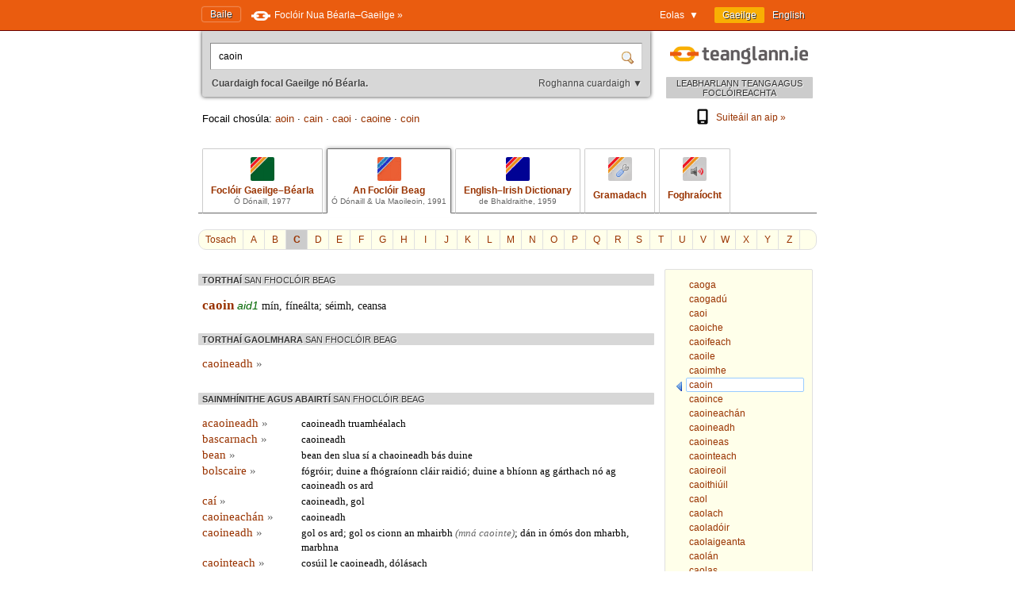

--- FILE ---
content_type: text/html; charset=utf-8
request_url: https://www.teanglann.ie/ga/fb/caoin
body_size: 5709
content:
<!DOCTYPE html>
<html lang="ga">
<head>
	<link rel="manifest" href="/manifest.json" />
	<script type="text/javascript" src="/furniture/pwa.js?2025-10-19"></script>
	<link rel="apple-touch-icon" sizes="180x180" href="/icons/apple-touch-icon.png">
	<link rel="icon" type="image/png" sizes="32x32" href="/icons/favicon-32x32.png">
	<link rel="icon" type="image/png" sizes="16x16" href="/icons/favicon-16x16.png">
	
		<title>An Foclóir Beag: caoin</title>
		<meta name="title" content="An Foclóir Beag: caoin" />
		<meta property="og:title" content="An Foclóir Beag: caoin" />
		<meta name="description" content="Gach eolas i dtaobh 'caoin' san Fhoclóir Beag" />
		<meta property="og:description" content="Gach eolas i dtaobh 'caoin' san Fhoclóir Beag" />
		<meta name="keywords" content="" />
		<link rel="image_src" href="https://www.teanglann.ie/furniture/illustration-fb.png" />
		<meta property="og:image" content="https://www.teanglann.ie/furniture/illustration-fb.png" />
	
	<meta charset="UTF-8"/>
	<meta name="viewport" content="width=device-width, user-scalable=yes, initial-scale=1.0" />
	<meta name="MobileOptimized" content="300" />
	<meta name="HandheldFriendly" content="true" />
	<link rel="stylesheet" type="text/css" href="/furniture/template.css?2024-10-30"/>
	<link rel="stylesheet" type="text/css" href="/furniture/fgb.css?2015-09-29"/>
	<link rel="stylesheet" type="text/css" href="/furniture/eid.css?2015-09-29"/>
	<link rel="stylesheet" type="text/css" href="/furniture/neid.css?2022-12-24"/>
	<link rel="stylesheet" type="text/css" href="/furniture/gram.css?2023-08-11"/>
	<link rel="stylesheet" type="text/css" href="/furniture/fuaim.css?2015-09-29"/>
	<link rel="stylesheet" type="text/css" href="/furniture/fb.css?2015-09-29"/>
	<script type="text/javascript" src="/furniture/template.js?2024-10-30"></script>
	<script type="text/javascript">var uilang="ga"; var collection="fb";</script>
	<script type="text/javascript" src="https://ajax.googleapis.com/ajax/libs/jquery/1.10.2/jquery.min.js"></script>
	<script type="text/javascript" src="/poshytip/jquery.poshytip.min.js"></script>
	<link rel="stylesheet" href="/poshytip/tip-yellow/tip-yellow.css" type="text/css" />
	<script type="text/javascript">$(document).ready(start)</script>
	<link rel="icon" type="image/x-icon" href="/favicon.ico"/>
	<link rel="alternate" hreflang="en" href="/en/fb/caoin" />
	<!-- Google tag (gtag.js) -->
	<script async src="https://www.googletagmanager.com/gtag/js?id=G-QTSM73JLTZ"></script>
	<script>
        window.dataLayer = window.dataLayer || [];
        function gtag() { dataLayer.push(arguments); }
        gtag('js', new Date());
        gtag('config', 'G-QTSM73JLTZ');
    </script>
	<script defer data-domain="teanglann.ie" src="https://plausible.io/js/script.js"></script>
	<script>window.plausible = window.plausible || function () { (window.plausible.q = window.plausible.q || []).push(arguments) }</script>
</head>
<body>

<div id="topbar" >
	<div class="inside">
		<div class="uilang">
			<a class="current" href="/ga/fb/caoin"><span class="long">Gaeilge</span><span class="short">GA</span></a>
			<a  href="/en/fb/caoin"><span class="long">English</span><span class="short">EN</span></a>
		</div>
		<div class="dropdown">
			<span class="title">Eolas&nbsp;&nbsp;▼</span>
			<div class="submenu" id="submenu">
				<a href="/ga/_eolas">Maidir leis an suíomh seo »</a><a href="/ga/_cabhair">Conas an suíomh seo a úsáid »</a><a href="/ga/_aiseolas">Aiseolas »</a><a href="/ga/_inrochtaineacht">Inrochtaineacht »</a><a href="/ga/_breiseain">Breiseáin agus giuirléidí »</a><a href="/ga/_aip">Aip an tsuímh »</a><a href="/ga/_draoigramadai">An Draoi Gramadaí »</a>
				<a href="/ga/_nuacht">Nuacht »</a>
			</div>
		</div>
		<a class="homelink" href="/ga/">Baile</a>
		<a class="uplink" href="http://www.focloir.ie/ga/" target="_blank">
			<span class="long">Foclóir Nua Béarla&ndash;Gaeilge »</span>
			<span class="short">FNBG »</span>
		</a>
		<div class="clear"></div>
	</div>
</div>

<div id="envelope">
<div id="invelope">

	<div id="logo">
		<a class="logo" href="/ga/">
			
			<span class="tagline">LEABHARLANN TEANGA AGUS FOCLÓIREACHTA</span>
		</a>
        <div class="appstores">
			<a href="/ga/_aip"><img src="/furniture/phone.svg"/>Suiteáil an aip&nbsp;»</a>
			<button id="install" hidden="hidden"><img src="/furniture/phone.svg"/>Suiteáil an aip&nbsp;»</button>
        </div>
	</div>

	<script type="text/javascript">
	function searchSubmit(f) {
		var text=f.elements["text"].value;
		if(text.replace(/^\s*/, "").replace(/\s*$/, "").toLowerCase()=="con") text="con ";
		if(text.replace(/^\s*/, "").replace(/\s*$/, "").toLowerCase()=="bin") text="bin ";
		var collection="fb";
		if(text.replace(/^\s*/, "").replace(/\s*$/, "")!="") {
			text=text.replace(/^\s*/, "");
			var url="/ga/"+collection+"/"+encodeURIComponent(text.replace(/ /g, "_").replace(/\./g, "_"));
            var flex = f.elements["flex"].value;
            if (flex != "lem") url += "?flex=" + flex;
			window.location=url;
		}
		return false;
	}
    </script>
	<form id="sform" onsubmit="return searchSubmit(this)">
		<div class="inside">
			<div class="inset textbox">
				<input autocomplete="off" oninput="synchroSearchOptions()"  class="text" name="text" value="caoin" aria-label="Cuardaigh focal Gaeilge nó Béarla." />
				<input class="submit" type="submit" value="" aria-label="Cuardaigh" />
			</div>
			<div class="message">
				Cuardaigh focal Gaeilge nó Béarla.
				<span class="buttons">
					<button class="searchOptions open" onclick="openSearchOptions(); return false" >Roghanna cuardaigh ▼</button>
					<button class="searchOptions close" onclick="closeSearchOptions(); return false" style="display: none">× Dún</button>
				</span>
			</div>
			<div class="searchOptions" style="display: none">
				<div class="labelContainer">
					<label>
						<input type="radio" name="flex" value="lem" checked />
						<span class="swe">Foirm ar bith den fhocal seo</span>
						<span class="mwe">Foirmeacha ar bith de na focail seo</span>
					</label>
				</div>
				<div class="labelContainer">
					<label>
						<input type="radio" name="flex" value="beg"  />
						<span class="swe">Focal a thosaíonn mar seo</span>
						<span class="mwe">Focail a thosaíonn mar seo</span>
					</label>
				</div>
				<div class="labelContainer">
					<label>
						<input type="radio" name="flex" value="frm"  />
						<span class="swe">An focal seo gan athrú</span>
						<span class="mwe">Na focail seo gan athrú</span>
					</label>
				</div>
				<div class="labelContainer mweOnly">
					<label>
						<input type="radio" name="flex" value="phr"  />
						<span class="mwe">An frása seo mar atá</span>
					</label>
				</div>
			</div>
		</div>
	</form>
	<script>$(document).ready(synchroSearchOptions);</script>
	
	
		<div class="suggestions">
			Focail chosúla:
			
				<a href="/ga/fb/aoin">aoin</a>
				 &middot; 
				<a href="/ga/fb/cain">cain</a>
				 &middot; 
				<a href="/ga/fb/caoi">caoi</a>
				 &middot; 
				<a href="/ga/fb/caoine">caoine</a>
				 &middot; 
				<a href="/ga/fb/coin">coin</a>
				
		</div>
	
	
	<div class="colltabs ">
		
		<a id="tab_fgb" class="fgb" href="/ga/fgb/caoin">
			<span class="icon"></span>
			<span class="title">Foclóir Gaeilge&ndash;Béarla</span>
			<span class="tagline">Ó Dónaill, 1977</span>
		</a>
		<a id="tab_fb" class="fb current" href="/ga/fb/caoin">
			<span class="icon"></span>
			<span class="title">An Foclóir Beag</span>
			<span class="tagline">Ó Dónaill &amp; Ua Maoileoin, 1991</span>
		</a>
		<a id="tab_eid" class="eid" href="/ga/eid/caoin">
			<span class="icon"></span>
			<span class="title">English&ndash;Irish Dictionary</span>
			<span class="tagline">de Bhaldraithe, 1959</span>
		</a>
		<a id="tab_gram" class="gram" href="/ga/gram/caoin">
			<span class="icon"></span>
			<span class="onlytitle">Gramadach</span>
		</a>
		<a id="tab_fuaim" class="fuaim" href="/ga/fuaim/caoin">
			<span class="icon"></span>
			<span class="onlytitle">Foghraíocht</span>
		</a>
		<div class="clear"></div>
	</div>
	
	

		<div class="topabc">
			<a class="start" href="/ga/fb/">Tosach</a>
			
				<a  href="/ga/fb/_a">A</a>
			
				<a  href="/ga/fb/_b">B</a>
			
				<a class="current" href="/ga/fb/_c">C</a>
			
				<a  href="/ga/fb/_d">D</a>
			
				<a  href="/ga/fb/_e">E</a>
			
				<a  href="/ga/fb/_f">F</a>
			
				<a  href="/ga/fb/_g">G</a>
			
				<a  href="/ga/fb/_h">H</a>
			
				<a  href="/ga/fb/_i">I</a>
			
				<a  href="/ga/fb/_j">J</a>
			
				<a  href="/ga/fb/_k">K</a>
			
				<a  href="/ga/fb/_l">L</a>
			
				<a  href="/ga/fb/_m">M</a>
			
				<a  href="/ga/fb/_n">N</a>
			
				<a  href="/ga/fb/_o">O</a>
			
				<a  href="/ga/fb/_p">P</a>
			
				<a  href="/ga/fb/_q">Q</a>
			
				<a  href="/ga/fb/_r">R</a>
			
				<a  href="/ga/fb/_s">S</a>
			
				<a  href="/ga/fb/_t">T</a>
			
				<a  href="/ga/fb/_u">U</a>
			
				<a  href="/ga/fb/_v">V</a>
			
				<a  href="/ga/fb/_w">W</a>
			
				<a  href="/ga/fb/_x">X</a>
			
				<a  href="/ga/fb/_y">Y</a>
			
				<a  href="/ga/fb/_z">Z</a>
			
			<div class="clear"></div>
		</div>

		<div class="abc">
			
				<a href="/ga/fb/caoga"><span>caoga</span></a>
			
				<a href="/ga/fb/caogad%c3%ba"><span>caogadú</span></a>
			
				<a href="/ga/fb/caoi"><span>caoi</span></a>
			
				<a href="/ga/fb/caoiche"><span>caoiche</span></a>
			
				<a href="/ga/fb/caoifeach"><span>caoifeach</span></a>
			
				<a href="/ga/fb/caoile"><span>caoile</span></a>
			
				<a href="/ga/fb/caoimhe"><span>caoimhe</span></a>
			
				<a class="current" href="/ga/fb/caoin"><span>caoin</span></a>
			
				<a href="/ga/fb/caoince"><span>caoince</span></a>
			
				<a href="/ga/fb/caoineach%c3%a1n"><span>caoineachán</span></a>
			
				<a href="/ga/fb/caoineadh"><span>caoineadh</span></a>
			
				<a href="/ga/fb/caoineas"><span>caoineas</span></a>
			
				<a href="/ga/fb/caointeach"><span>caointeach</span></a>
			
				<a href="/ga/fb/caoireoil"><span>caoireoil</span></a>
			
				<a href="/ga/fb/caoithi%c3%bail"><span>caoithiúil</span></a>
			
				<a href="/ga/fb/caol"><span>caol</span></a>
			
				<a href="/ga/fb/caolach"><span>caolach</span></a>
			
				<a href="/ga/fb/caolad%c3%b3ir"><span>caoladóir</span></a>
			
				<a href="/ga/fb/caolaigeanta"><span>caolaigeanta</span></a>
			
				<a href="/ga/fb/caol%c3%a1n"><span>caolán</span></a>
			
				<a href="/ga/fb/caolas"><span>caolas</span></a>
			
				<a href="/ga/fb/caolchuid"><span>caolchuid</span></a>
			
				<a href="/ga/fb/caolch%c3%baiseach"><span>caolchúiseach</span></a>
			
		</div>
	
	
	<div class="listings">
	
		
		
		<div id="dirSwapper" style="display: none;">
			<a id="dirSwapperObverse" href="javascript:dirSwap('obverse')">
				<span class="long">
					Gaeilge ► Béarla
				</span>
				<span class="short">
					GA ► EN
				</span>
			</a>
			&nbsp;
			<a id="dirSwapperReverse" href="javascript:dirSwap('reverse')">
				<span class="long">
					Béarla ► Gaeilge
					<em>(cuardach droim ar ais)</em>
				</span>
				<span class="short">
					EN ► GA
				</span>
			</a>
		</div>

		
			<div class="dir obverse exacts">
				
					<div class="resultset hideifnarrow">
						TORTHAÍ
						<em>SAN FHOCLÓIR BEAG</em>
					</div>
				<div class="fb entry"><span class="fb headword clickable">caoin</span> <span class="fb pos"><span title="aidiacht den 1ú díochlaonadh" class="fb tip">aid1</span> </span> <span class="fb definition clickable">mín, fíneálta; séimh, ceansa</span> </div>
					
			</div>
		
			<div class="dir obverse">
				<div class="resultset">
					TORTHAÍ GAOLMHARA
					<em>SAN FHOCLÓIR BEAG</em>
				</div>
				
						<div class="partial"><a href="/ga/fb/caoineadh">caoineadh <span class="arrow">»</span></a></div>
					
				<div class="clear-left"></div>
			</div>
		
			<div class="dir obverse">
				<div class="resultset">
					SAINMHÍNITHE AGUS ABAIRTÍ
						<em>SAN FHOCLÓIR BEAG</em>
				</div>
				
						<div class="ex">
							<div class="head">
								<a href="/ga/fb/acaoineadh">acaoineadh <span class="arrow">»</span></a>
							</div>
							<div class="body"><span class="fb definition clickable">caoineadh truamhéalach</span> </div>
							<div class="clear"></div>
						</div>
					
						<div class="ex">
							<div class="head">
								<a href="/ga/fb/bascarnach">bascarnach <span class="arrow">»</span></a>
							</div>
							<div class="body"><span class="fb definition clickable">caoineadh</span> </div>
							<div class="clear"></div>
						</div>
					
						<div class="ex">
							<div class="head">
								<a href="/ga/fb/bean">bean <span class="arrow">»</span></a>
							</div>
							<div class="body"><span class="fb definition clickable">bean den slua sí a chaoineadh bás duine</span> </div>
							<div class="clear"></div>
						</div>
					
						<div class="ex">
							<div class="head">
								<a href="/ga/fb/bolscaire">bolscaire <span class="arrow">»</span></a>
							</div>
							<div class="body"><span class="fb definition clickable">fógróir; duine a fhógraíonn cláir raidió; duine a bhíonn ag gárthach nó ag caoineadh os ard</span> </div>
							<div class="clear"></div>
						</div>
					
						<div class="ex">
							<div class="head">
								<a href="/ga/fb/ca%c3%ad">caí <span class="arrow">»</span></a>
							</div>
							<div class="body"><span class="fb definition clickable">caoineadh, gol</span> </div>
							<div class="clear"></div>
						</div>
					
						<div class="ex">
							<div class="head">
								<a href="/ga/fb/caoineach%c3%a1n">caoineachán <span class="arrow">»</span></a>
							</div>
							<div class="body"><span class="fb definition clickable">caoineadh</span> </div>
							<div class="clear"></div>
						</div>
					
						<div class="ex">
							<div class="head">
								<a href="/ga/fb/caoineadh">caoineadh <span class="arrow">»</span></a>
							</div>
							<div class="body"><span class="fb definition clickable">gol os ard; gol os cionn an mhairbh <span class="fb example clickable">(mná caointe)</span>; dán in ómós don mharbh, marbhna</span> </div>
							<div class="clear"></div>
						</div>
					
						<div class="ex">
							<div class="head">
								<a href="/ga/fb/caointeach">caointeach <span class="arrow">»</span></a>
							</div>
							<div class="body"><span class="fb definition clickable">cosúil le caoineadh, dólásach</span> </div>
							<div class="clear"></div>
						</div>
					
						<div class="ex">
							<div class="head">
								<a href="/ga/fb/c%c3%a1samh">cásamh <span class="arrow">»</span></a>
							</div>
							<div class="body"><span class="fb definition clickable">caoineadh, gearán, comhbhrón (le duine), cur tuairisce duine</span> </div>
							<div class="clear"></div>
						</div>
					
						<div class="ex">
							<div class="head">
								<a href="/ga/fb/ceansa">ceansa <span class="arrow">»</span></a>
							</div>
							<div class="body"><span class="fb definition clickable">caoin, séimh; umhal</span> </div>
							<div class="clear"></div>
						</div>
					
						<div class="ex">
							<div class="head">
								<a href="/ga/fb/daol">daol <span class="arrow">»</span></a>
							</div>
							<div class="body"><span class="fb definition clickable">ciaróg; feithid, péist; taom <span class="fb example clickable">(bhuail daol caointe í)</span></span> </div>
							<div class="clear"></div>
						</div>
					
						<div class="ex">
							<div class="head">
								<a href="/ga/fb/%c3%a9agaoin">éagaoin <span class="arrow">»</span></a>
							</div>
							<div class="body"><span class="fb definition clickable">glór caointeach le brón nó pian, ochlán, caoineadh</span> </div>
							<div class="clear"></div>
						</div>
					
						<div class="ex">
							<div class="head">
								<a href="/ga/fb/%c3%a9agaoineadh">éagaoineadh <span class="arrow">»</span></a>
							</div>
							<div class="body"><span class="fb definition clickable">caoineadh, gol, déanamh bróin</span> </div>
							<div class="clear"></div>
						</div>
					
						<div class="ex">
							<div class="head">
								<a href="/ga/fb/gol">gol <span class="arrow">»</span></a>
							</div>
							<div class="body"><span class="fb definition clickable">deora súl a shileadh, caoineadh os íseal</span> </div>
							<div class="clear"></div>
						</div>
					
						<div class="ex">
							<div class="head">
								<a href="/ga/fb/goldar">goldar <span class="arrow">»</span></a>
							</div>
							<div class="body"><span class="fb definition clickable">búir ard, béic chaointe</span> </div>
							<div class="clear"></div>
						</div>
					
						<div class="ex">
							<div class="head">
								<a href="/ga/fb/golfairt">golfairt <span class="arrow">»</span></a>
							</div>
							<div class="body"><span class="fb definition clickable">caoineadh, olagón</span> </div>
							<div class="clear"></div>
						</div>
					
						<div class="ex">
							<div class="head">
								<a href="/ga/fb/m%c3%a1nla">mánla <span class="arrow">»</span></a>
							</div>
							<div class="body"><span class="fb definition clickable">caoin, ceansa, séimh <span class="fb example clickable">(chomh mánla le haingeal)</span></span> </div>
							<div class="clear"></div>
						</div>
					
						<div class="ex">
							<div class="head">
								<a href="/ga/fb/mar%c3%a1nta">maránta <span class="arrow">»</span></a>
							</div>
							<div class="body"><span class="fb definition clickable">caoin, mánla</span> </div>
							<div class="clear"></div>
						</div>
					
						<div class="ex">
							<div class="head">
								<a href="/ga/fb/m%c3%adn">mín <span class="arrow">»</span></a>
							</div>
							<div class="body"><span class="fb definition clickable">gan ardáin ná ísleáin <span class="fb example clickable">(machaire mín)</span>; gan a bheith garbh <span class="fb example clickable">(bord mín; leiceann mín)</span>; fíneálta <span class="fb example clickable">(éadach mín)</span>; síodúil, plásánta <span class="fb example clickable">(teanga mhín)</span>; mion <span class="fb example clickable">(plúr mín, cíor mhín)</span>; caoin, ciúin <span class="fb example clickable">(ainnir mhín)</span></span> </div>
							<div class="clear"></div>
						</div>
					
						<div class="ex">
							<div class="head">
								<a href="/ga/fb/olag%c3%b3n">olagón <span class="arrow">»</span></a>
							</div>
							<div class="body"><span class="fb definition clickable">caoineadh fada géar brónach</span> </div>
							<div class="clear"></div>
						</div>
					
						<div class="ex">
							<div class="head">
								<a href="/ga/fb/pl%c3%a1s%c3%a1nta">plásánta <span class="arrow">»</span></a>
							</div>
							<div class="body"><span class="fb definition clickable">caoin, séimh, bladrach</span> </div>
							<div class="clear"></div>
						</div>
					
						<div class="ex">
							<div class="head">
								<a href="/ga/fb/s%c3%adod%c3%bail">síodúil <span class="arrow">»</span></a>
							</div>
							<div class="body"><span class="fb definition clickable">ar mhianach an tsíoda; caoin, séimh; plásánta</span> </div>
							<div class="clear"></div>
						</div>
					
						<div class="ex">
							<div class="head">
								<a href="/ga/fb/tuireamh">tuireamh <span class="arrow">»</span></a>
							</div>
							<div class="body"><span class="fb definition clickable">amhrán caointe, marbhna</span> </div>
							<div class="clear"></div>
						</div>
					
			</div>
		
		
		<div class="clear"></div>
	</div> <!--end listings-->
	
	

</div> <!--end invelope-->
</div> <!--end envelope-->

<div class="forefooter">
	<div class="inside">
		
				<a href="/ga/_eolas">Maidir leis an suíomh seo</a>
				|
				<a href="/ga/_cabhair">Conas an suíomh seo a úsáid</a>
				|
				<a href="/ga/_aiseolas">Aiseolas</a>
				|
				<a href="/ga/_inrochtaineacht">Inrochtaineacht</a>
				|
				<a href="/ga/_breiseain">Breiseáin agus giuirléidí</a>
				|
				<a href="/ga/_aip">Aip an tsuímh</a>
				|
				<a href="/ga/_draoigramadai">An Draoi Gramadaí</a>
				
		| <a href="/ga/_nuacht">Nuacht</a>
	</div>
</div>
<div class="footer">
	<div class="inside">
		<a class="fnag" href="http://www.gaeilge.ie/" target="_blank"></a>
		<div class="credits">
			&copy; <a href="http://www.gaeilge.ie/" target="_blank">Foras na Gaeilge</a> 2013 – 2026.
			<br />Suíomh cóirithe ag <a href="http://www.lexiconista.com/" target="_blank">MBM</a>.
		</div>
		<a href="https://www.forasnagaeilge.ie/focloir/" target="_blank" class="buyme"><img src="/furniture/buyme-ga.png" alt="Concise English-Irish Dictionary"/></a>
	</div>
</div>

<div id="moarEverythingStopper" style="display: none;">
	<div class="inside">
		<button onclick="moarEverythingStop()">Stop</button>
	</div>
</div>



</body>
</html>
